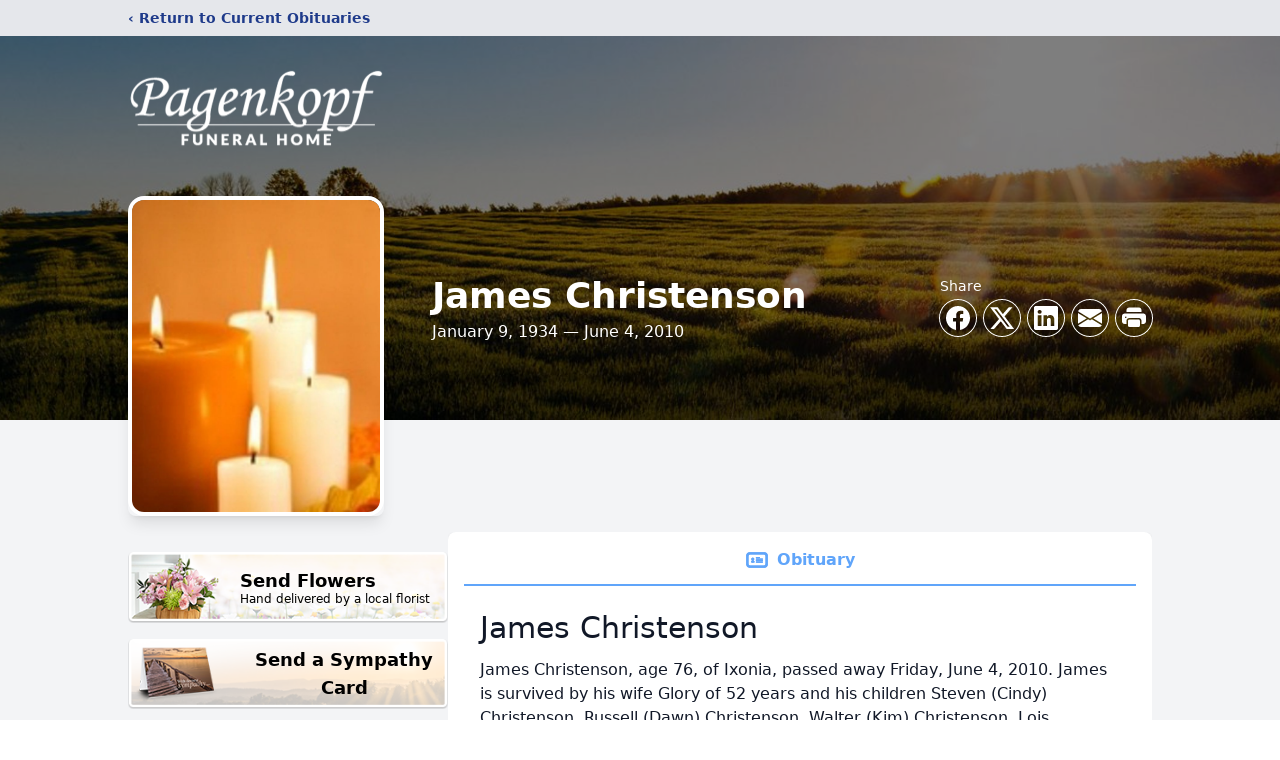

--- FILE ---
content_type: text/html; charset=utf-8
request_url: https://www.google.com/recaptcha/enterprise/anchor?ar=1&k=6LeQ1cUqAAAAAPliUW4B0X1NZqybrLdpkn7Znxhx&co=aHR0cHM6Ly93d3cucGFnZW5rb3BmLmNvbTo0NDM.&hl=en&type=image&v=PoyoqOPhxBO7pBk68S4YbpHZ&theme=light&size=invisible&badge=bottomright&anchor-ms=20000&execute-ms=30000&cb=zaljkwe7il7l
body_size: 48649
content:
<!DOCTYPE HTML><html dir="ltr" lang="en"><head><meta http-equiv="Content-Type" content="text/html; charset=UTF-8">
<meta http-equiv="X-UA-Compatible" content="IE=edge">
<title>reCAPTCHA</title>
<style type="text/css">
/* cyrillic-ext */
@font-face {
  font-family: 'Roboto';
  font-style: normal;
  font-weight: 400;
  font-stretch: 100%;
  src: url(//fonts.gstatic.com/s/roboto/v48/KFO7CnqEu92Fr1ME7kSn66aGLdTylUAMa3GUBHMdazTgWw.woff2) format('woff2');
  unicode-range: U+0460-052F, U+1C80-1C8A, U+20B4, U+2DE0-2DFF, U+A640-A69F, U+FE2E-FE2F;
}
/* cyrillic */
@font-face {
  font-family: 'Roboto';
  font-style: normal;
  font-weight: 400;
  font-stretch: 100%;
  src: url(//fonts.gstatic.com/s/roboto/v48/KFO7CnqEu92Fr1ME7kSn66aGLdTylUAMa3iUBHMdazTgWw.woff2) format('woff2');
  unicode-range: U+0301, U+0400-045F, U+0490-0491, U+04B0-04B1, U+2116;
}
/* greek-ext */
@font-face {
  font-family: 'Roboto';
  font-style: normal;
  font-weight: 400;
  font-stretch: 100%;
  src: url(//fonts.gstatic.com/s/roboto/v48/KFO7CnqEu92Fr1ME7kSn66aGLdTylUAMa3CUBHMdazTgWw.woff2) format('woff2');
  unicode-range: U+1F00-1FFF;
}
/* greek */
@font-face {
  font-family: 'Roboto';
  font-style: normal;
  font-weight: 400;
  font-stretch: 100%;
  src: url(//fonts.gstatic.com/s/roboto/v48/KFO7CnqEu92Fr1ME7kSn66aGLdTylUAMa3-UBHMdazTgWw.woff2) format('woff2');
  unicode-range: U+0370-0377, U+037A-037F, U+0384-038A, U+038C, U+038E-03A1, U+03A3-03FF;
}
/* math */
@font-face {
  font-family: 'Roboto';
  font-style: normal;
  font-weight: 400;
  font-stretch: 100%;
  src: url(//fonts.gstatic.com/s/roboto/v48/KFO7CnqEu92Fr1ME7kSn66aGLdTylUAMawCUBHMdazTgWw.woff2) format('woff2');
  unicode-range: U+0302-0303, U+0305, U+0307-0308, U+0310, U+0312, U+0315, U+031A, U+0326-0327, U+032C, U+032F-0330, U+0332-0333, U+0338, U+033A, U+0346, U+034D, U+0391-03A1, U+03A3-03A9, U+03B1-03C9, U+03D1, U+03D5-03D6, U+03F0-03F1, U+03F4-03F5, U+2016-2017, U+2034-2038, U+203C, U+2040, U+2043, U+2047, U+2050, U+2057, U+205F, U+2070-2071, U+2074-208E, U+2090-209C, U+20D0-20DC, U+20E1, U+20E5-20EF, U+2100-2112, U+2114-2115, U+2117-2121, U+2123-214F, U+2190, U+2192, U+2194-21AE, U+21B0-21E5, U+21F1-21F2, U+21F4-2211, U+2213-2214, U+2216-22FF, U+2308-230B, U+2310, U+2319, U+231C-2321, U+2336-237A, U+237C, U+2395, U+239B-23B7, U+23D0, U+23DC-23E1, U+2474-2475, U+25AF, U+25B3, U+25B7, U+25BD, U+25C1, U+25CA, U+25CC, U+25FB, U+266D-266F, U+27C0-27FF, U+2900-2AFF, U+2B0E-2B11, U+2B30-2B4C, U+2BFE, U+3030, U+FF5B, U+FF5D, U+1D400-1D7FF, U+1EE00-1EEFF;
}
/* symbols */
@font-face {
  font-family: 'Roboto';
  font-style: normal;
  font-weight: 400;
  font-stretch: 100%;
  src: url(//fonts.gstatic.com/s/roboto/v48/KFO7CnqEu92Fr1ME7kSn66aGLdTylUAMaxKUBHMdazTgWw.woff2) format('woff2');
  unicode-range: U+0001-000C, U+000E-001F, U+007F-009F, U+20DD-20E0, U+20E2-20E4, U+2150-218F, U+2190, U+2192, U+2194-2199, U+21AF, U+21E6-21F0, U+21F3, U+2218-2219, U+2299, U+22C4-22C6, U+2300-243F, U+2440-244A, U+2460-24FF, U+25A0-27BF, U+2800-28FF, U+2921-2922, U+2981, U+29BF, U+29EB, U+2B00-2BFF, U+4DC0-4DFF, U+FFF9-FFFB, U+10140-1018E, U+10190-1019C, U+101A0, U+101D0-101FD, U+102E0-102FB, U+10E60-10E7E, U+1D2C0-1D2D3, U+1D2E0-1D37F, U+1F000-1F0FF, U+1F100-1F1AD, U+1F1E6-1F1FF, U+1F30D-1F30F, U+1F315, U+1F31C, U+1F31E, U+1F320-1F32C, U+1F336, U+1F378, U+1F37D, U+1F382, U+1F393-1F39F, U+1F3A7-1F3A8, U+1F3AC-1F3AF, U+1F3C2, U+1F3C4-1F3C6, U+1F3CA-1F3CE, U+1F3D4-1F3E0, U+1F3ED, U+1F3F1-1F3F3, U+1F3F5-1F3F7, U+1F408, U+1F415, U+1F41F, U+1F426, U+1F43F, U+1F441-1F442, U+1F444, U+1F446-1F449, U+1F44C-1F44E, U+1F453, U+1F46A, U+1F47D, U+1F4A3, U+1F4B0, U+1F4B3, U+1F4B9, U+1F4BB, U+1F4BF, U+1F4C8-1F4CB, U+1F4D6, U+1F4DA, U+1F4DF, U+1F4E3-1F4E6, U+1F4EA-1F4ED, U+1F4F7, U+1F4F9-1F4FB, U+1F4FD-1F4FE, U+1F503, U+1F507-1F50B, U+1F50D, U+1F512-1F513, U+1F53E-1F54A, U+1F54F-1F5FA, U+1F610, U+1F650-1F67F, U+1F687, U+1F68D, U+1F691, U+1F694, U+1F698, U+1F6AD, U+1F6B2, U+1F6B9-1F6BA, U+1F6BC, U+1F6C6-1F6CF, U+1F6D3-1F6D7, U+1F6E0-1F6EA, U+1F6F0-1F6F3, U+1F6F7-1F6FC, U+1F700-1F7FF, U+1F800-1F80B, U+1F810-1F847, U+1F850-1F859, U+1F860-1F887, U+1F890-1F8AD, U+1F8B0-1F8BB, U+1F8C0-1F8C1, U+1F900-1F90B, U+1F93B, U+1F946, U+1F984, U+1F996, U+1F9E9, U+1FA00-1FA6F, U+1FA70-1FA7C, U+1FA80-1FA89, U+1FA8F-1FAC6, U+1FACE-1FADC, U+1FADF-1FAE9, U+1FAF0-1FAF8, U+1FB00-1FBFF;
}
/* vietnamese */
@font-face {
  font-family: 'Roboto';
  font-style: normal;
  font-weight: 400;
  font-stretch: 100%;
  src: url(//fonts.gstatic.com/s/roboto/v48/KFO7CnqEu92Fr1ME7kSn66aGLdTylUAMa3OUBHMdazTgWw.woff2) format('woff2');
  unicode-range: U+0102-0103, U+0110-0111, U+0128-0129, U+0168-0169, U+01A0-01A1, U+01AF-01B0, U+0300-0301, U+0303-0304, U+0308-0309, U+0323, U+0329, U+1EA0-1EF9, U+20AB;
}
/* latin-ext */
@font-face {
  font-family: 'Roboto';
  font-style: normal;
  font-weight: 400;
  font-stretch: 100%;
  src: url(//fonts.gstatic.com/s/roboto/v48/KFO7CnqEu92Fr1ME7kSn66aGLdTylUAMa3KUBHMdazTgWw.woff2) format('woff2');
  unicode-range: U+0100-02BA, U+02BD-02C5, U+02C7-02CC, U+02CE-02D7, U+02DD-02FF, U+0304, U+0308, U+0329, U+1D00-1DBF, U+1E00-1E9F, U+1EF2-1EFF, U+2020, U+20A0-20AB, U+20AD-20C0, U+2113, U+2C60-2C7F, U+A720-A7FF;
}
/* latin */
@font-face {
  font-family: 'Roboto';
  font-style: normal;
  font-weight: 400;
  font-stretch: 100%;
  src: url(//fonts.gstatic.com/s/roboto/v48/KFO7CnqEu92Fr1ME7kSn66aGLdTylUAMa3yUBHMdazQ.woff2) format('woff2');
  unicode-range: U+0000-00FF, U+0131, U+0152-0153, U+02BB-02BC, U+02C6, U+02DA, U+02DC, U+0304, U+0308, U+0329, U+2000-206F, U+20AC, U+2122, U+2191, U+2193, U+2212, U+2215, U+FEFF, U+FFFD;
}
/* cyrillic-ext */
@font-face {
  font-family: 'Roboto';
  font-style: normal;
  font-weight: 500;
  font-stretch: 100%;
  src: url(//fonts.gstatic.com/s/roboto/v48/KFO7CnqEu92Fr1ME7kSn66aGLdTylUAMa3GUBHMdazTgWw.woff2) format('woff2');
  unicode-range: U+0460-052F, U+1C80-1C8A, U+20B4, U+2DE0-2DFF, U+A640-A69F, U+FE2E-FE2F;
}
/* cyrillic */
@font-face {
  font-family: 'Roboto';
  font-style: normal;
  font-weight: 500;
  font-stretch: 100%;
  src: url(//fonts.gstatic.com/s/roboto/v48/KFO7CnqEu92Fr1ME7kSn66aGLdTylUAMa3iUBHMdazTgWw.woff2) format('woff2');
  unicode-range: U+0301, U+0400-045F, U+0490-0491, U+04B0-04B1, U+2116;
}
/* greek-ext */
@font-face {
  font-family: 'Roboto';
  font-style: normal;
  font-weight: 500;
  font-stretch: 100%;
  src: url(//fonts.gstatic.com/s/roboto/v48/KFO7CnqEu92Fr1ME7kSn66aGLdTylUAMa3CUBHMdazTgWw.woff2) format('woff2');
  unicode-range: U+1F00-1FFF;
}
/* greek */
@font-face {
  font-family: 'Roboto';
  font-style: normal;
  font-weight: 500;
  font-stretch: 100%;
  src: url(//fonts.gstatic.com/s/roboto/v48/KFO7CnqEu92Fr1ME7kSn66aGLdTylUAMa3-UBHMdazTgWw.woff2) format('woff2');
  unicode-range: U+0370-0377, U+037A-037F, U+0384-038A, U+038C, U+038E-03A1, U+03A3-03FF;
}
/* math */
@font-face {
  font-family: 'Roboto';
  font-style: normal;
  font-weight: 500;
  font-stretch: 100%;
  src: url(//fonts.gstatic.com/s/roboto/v48/KFO7CnqEu92Fr1ME7kSn66aGLdTylUAMawCUBHMdazTgWw.woff2) format('woff2');
  unicode-range: U+0302-0303, U+0305, U+0307-0308, U+0310, U+0312, U+0315, U+031A, U+0326-0327, U+032C, U+032F-0330, U+0332-0333, U+0338, U+033A, U+0346, U+034D, U+0391-03A1, U+03A3-03A9, U+03B1-03C9, U+03D1, U+03D5-03D6, U+03F0-03F1, U+03F4-03F5, U+2016-2017, U+2034-2038, U+203C, U+2040, U+2043, U+2047, U+2050, U+2057, U+205F, U+2070-2071, U+2074-208E, U+2090-209C, U+20D0-20DC, U+20E1, U+20E5-20EF, U+2100-2112, U+2114-2115, U+2117-2121, U+2123-214F, U+2190, U+2192, U+2194-21AE, U+21B0-21E5, U+21F1-21F2, U+21F4-2211, U+2213-2214, U+2216-22FF, U+2308-230B, U+2310, U+2319, U+231C-2321, U+2336-237A, U+237C, U+2395, U+239B-23B7, U+23D0, U+23DC-23E1, U+2474-2475, U+25AF, U+25B3, U+25B7, U+25BD, U+25C1, U+25CA, U+25CC, U+25FB, U+266D-266F, U+27C0-27FF, U+2900-2AFF, U+2B0E-2B11, U+2B30-2B4C, U+2BFE, U+3030, U+FF5B, U+FF5D, U+1D400-1D7FF, U+1EE00-1EEFF;
}
/* symbols */
@font-face {
  font-family: 'Roboto';
  font-style: normal;
  font-weight: 500;
  font-stretch: 100%;
  src: url(//fonts.gstatic.com/s/roboto/v48/KFO7CnqEu92Fr1ME7kSn66aGLdTylUAMaxKUBHMdazTgWw.woff2) format('woff2');
  unicode-range: U+0001-000C, U+000E-001F, U+007F-009F, U+20DD-20E0, U+20E2-20E4, U+2150-218F, U+2190, U+2192, U+2194-2199, U+21AF, U+21E6-21F0, U+21F3, U+2218-2219, U+2299, U+22C4-22C6, U+2300-243F, U+2440-244A, U+2460-24FF, U+25A0-27BF, U+2800-28FF, U+2921-2922, U+2981, U+29BF, U+29EB, U+2B00-2BFF, U+4DC0-4DFF, U+FFF9-FFFB, U+10140-1018E, U+10190-1019C, U+101A0, U+101D0-101FD, U+102E0-102FB, U+10E60-10E7E, U+1D2C0-1D2D3, U+1D2E0-1D37F, U+1F000-1F0FF, U+1F100-1F1AD, U+1F1E6-1F1FF, U+1F30D-1F30F, U+1F315, U+1F31C, U+1F31E, U+1F320-1F32C, U+1F336, U+1F378, U+1F37D, U+1F382, U+1F393-1F39F, U+1F3A7-1F3A8, U+1F3AC-1F3AF, U+1F3C2, U+1F3C4-1F3C6, U+1F3CA-1F3CE, U+1F3D4-1F3E0, U+1F3ED, U+1F3F1-1F3F3, U+1F3F5-1F3F7, U+1F408, U+1F415, U+1F41F, U+1F426, U+1F43F, U+1F441-1F442, U+1F444, U+1F446-1F449, U+1F44C-1F44E, U+1F453, U+1F46A, U+1F47D, U+1F4A3, U+1F4B0, U+1F4B3, U+1F4B9, U+1F4BB, U+1F4BF, U+1F4C8-1F4CB, U+1F4D6, U+1F4DA, U+1F4DF, U+1F4E3-1F4E6, U+1F4EA-1F4ED, U+1F4F7, U+1F4F9-1F4FB, U+1F4FD-1F4FE, U+1F503, U+1F507-1F50B, U+1F50D, U+1F512-1F513, U+1F53E-1F54A, U+1F54F-1F5FA, U+1F610, U+1F650-1F67F, U+1F687, U+1F68D, U+1F691, U+1F694, U+1F698, U+1F6AD, U+1F6B2, U+1F6B9-1F6BA, U+1F6BC, U+1F6C6-1F6CF, U+1F6D3-1F6D7, U+1F6E0-1F6EA, U+1F6F0-1F6F3, U+1F6F7-1F6FC, U+1F700-1F7FF, U+1F800-1F80B, U+1F810-1F847, U+1F850-1F859, U+1F860-1F887, U+1F890-1F8AD, U+1F8B0-1F8BB, U+1F8C0-1F8C1, U+1F900-1F90B, U+1F93B, U+1F946, U+1F984, U+1F996, U+1F9E9, U+1FA00-1FA6F, U+1FA70-1FA7C, U+1FA80-1FA89, U+1FA8F-1FAC6, U+1FACE-1FADC, U+1FADF-1FAE9, U+1FAF0-1FAF8, U+1FB00-1FBFF;
}
/* vietnamese */
@font-face {
  font-family: 'Roboto';
  font-style: normal;
  font-weight: 500;
  font-stretch: 100%;
  src: url(//fonts.gstatic.com/s/roboto/v48/KFO7CnqEu92Fr1ME7kSn66aGLdTylUAMa3OUBHMdazTgWw.woff2) format('woff2');
  unicode-range: U+0102-0103, U+0110-0111, U+0128-0129, U+0168-0169, U+01A0-01A1, U+01AF-01B0, U+0300-0301, U+0303-0304, U+0308-0309, U+0323, U+0329, U+1EA0-1EF9, U+20AB;
}
/* latin-ext */
@font-face {
  font-family: 'Roboto';
  font-style: normal;
  font-weight: 500;
  font-stretch: 100%;
  src: url(//fonts.gstatic.com/s/roboto/v48/KFO7CnqEu92Fr1ME7kSn66aGLdTylUAMa3KUBHMdazTgWw.woff2) format('woff2');
  unicode-range: U+0100-02BA, U+02BD-02C5, U+02C7-02CC, U+02CE-02D7, U+02DD-02FF, U+0304, U+0308, U+0329, U+1D00-1DBF, U+1E00-1E9F, U+1EF2-1EFF, U+2020, U+20A0-20AB, U+20AD-20C0, U+2113, U+2C60-2C7F, U+A720-A7FF;
}
/* latin */
@font-face {
  font-family: 'Roboto';
  font-style: normal;
  font-weight: 500;
  font-stretch: 100%;
  src: url(//fonts.gstatic.com/s/roboto/v48/KFO7CnqEu92Fr1ME7kSn66aGLdTylUAMa3yUBHMdazQ.woff2) format('woff2');
  unicode-range: U+0000-00FF, U+0131, U+0152-0153, U+02BB-02BC, U+02C6, U+02DA, U+02DC, U+0304, U+0308, U+0329, U+2000-206F, U+20AC, U+2122, U+2191, U+2193, U+2212, U+2215, U+FEFF, U+FFFD;
}
/* cyrillic-ext */
@font-face {
  font-family: 'Roboto';
  font-style: normal;
  font-weight: 900;
  font-stretch: 100%;
  src: url(//fonts.gstatic.com/s/roboto/v48/KFO7CnqEu92Fr1ME7kSn66aGLdTylUAMa3GUBHMdazTgWw.woff2) format('woff2');
  unicode-range: U+0460-052F, U+1C80-1C8A, U+20B4, U+2DE0-2DFF, U+A640-A69F, U+FE2E-FE2F;
}
/* cyrillic */
@font-face {
  font-family: 'Roboto';
  font-style: normal;
  font-weight: 900;
  font-stretch: 100%;
  src: url(//fonts.gstatic.com/s/roboto/v48/KFO7CnqEu92Fr1ME7kSn66aGLdTylUAMa3iUBHMdazTgWw.woff2) format('woff2');
  unicode-range: U+0301, U+0400-045F, U+0490-0491, U+04B0-04B1, U+2116;
}
/* greek-ext */
@font-face {
  font-family: 'Roboto';
  font-style: normal;
  font-weight: 900;
  font-stretch: 100%;
  src: url(//fonts.gstatic.com/s/roboto/v48/KFO7CnqEu92Fr1ME7kSn66aGLdTylUAMa3CUBHMdazTgWw.woff2) format('woff2');
  unicode-range: U+1F00-1FFF;
}
/* greek */
@font-face {
  font-family: 'Roboto';
  font-style: normal;
  font-weight: 900;
  font-stretch: 100%;
  src: url(//fonts.gstatic.com/s/roboto/v48/KFO7CnqEu92Fr1ME7kSn66aGLdTylUAMa3-UBHMdazTgWw.woff2) format('woff2');
  unicode-range: U+0370-0377, U+037A-037F, U+0384-038A, U+038C, U+038E-03A1, U+03A3-03FF;
}
/* math */
@font-face {
  font-family: 'Roboto';
  font-style: normal;
  font-weight: 900;
  font-stretch: 100%;
  src: url(//fonts.gstatic.com/s/roboto/v48/KFO7CnqEu92Fr1ME7kSn66aGLdTylUAMawCUBHMdazTgWw.woff2) format('woff2');
  unicode-range: U+0302-0303, U+0305, U+0307-0308, U+0310, U+0312, U+0315, U+031A, U+0326-0327, U+032C, U+032F-0330, U+0332-0333, U+0338, U+033A, U+0346, U+034D, U+0391-03A1, U+03A3-03A9, U+03B1-03C9, U+03D1, U+03D5-03D6, U+03F0-03F1, U+03F4-03F5, U+2016-2017, U+2034-2038, U+203C, U+2040, U+2043, U+2047, U+2050, U+2057, U+205F, U+2070-2071, U+2074-208E, U+2090-209C, U+20D0-20DC, U+20E1, U+20E5-20EF, U+2100-2112, U+2114-2115, U+2117-2121, U+2123-214F, U+2190, U+2192, U+2194-21AE, U+21B0-21E5, U+21F1-21F2, U+21F4-2211, U+2213-2214, U+2216-22FF, U+2308-230B, U+2310, U+2319, U+231C-2321, U+2336-237A, U+237C, U+2395, U+239B-23B7, U+23D0, U+23DC-23E1, U+2474-2475, U+25AF, U+25B3, U+25B7, U+25BD, U+25C1, U+25CA, U+25CC, U+25FB, U+266D-266F, U+27C0-27FF, U+2900-2AFF, U+2B0E-2B11, U+2B30-2B4C, U+2BFE, U+3030, U+FF5B, U+FF5D, U+1D400-1D7FF, U+1EE00-1EEFF;
}
/* symbols */
@font-face {
  font-family: 'Roboto';
  font-style: normal;
  font-weight: 900;
  font-stretch: 100%;
  src: url(//fonts.gstatic.com/s/roboto/v48/KFO7CnqEu92Fr1ME7kSn66aGLdTylUAMaxKUBHMdazTgWw.woff2) format('woff2');
  unicode-range: U+0001-000C, U+000E-001F, U+007F-009F, U+20DD-20E0, U+20E2-20E4, U+2150-218F, U+2190, U+2192, U+2194-2199, U+21AF, U+21E6-21F0, U+21F3, U+2218-2219, U+2299, U+22C4-22C6, U+2300-243F, U+2440-244A, U+2460-24FF, U+25A0-27BF, U+2800-28FF, U+2921-2922, U+2981, U+29BF, U+29EB, U+2B00-2BFF, U+4DC0-4DFF, U+FFF9-FFFB, U+10140-1018E, U+10190-1019C, U+101A0, U+101D0-101FD, U+102E0-102FB, U+10E60-10E7E, U+1D2C0-1D2D3, U+1D2E0-1D37F, U+1F000-1F0FF, U+1F100-1F1AD, U+1F1E6-1F1FF, U+1F30D-1F30F, U+1F315, U+1F31C, U+1F31E, U+1F320-1F32C, U+1F336, U+1F378, U+1F37D, U+1F382, U+1F393-1F39F, U+1F3A7-1F3A8, U+1F3AC-1F3AF, U+1F3C2, U+1F3C4-1F3C6, U+1F3CA-1F3CE, U+1F3D4-1F3E0, U+1F3ED, U+1F3F1-1F3F3, U+1F3F5-1F3F7, U+1F408, U+1F415, U+1F41F, U+1F426, U+1F43F, U+1F441-1F442, U+1F444, U+1F446-1F449, U+1F44C-1F44E, U+1F453, U+1F46A, U+1F47D, U+1F4A3, U+1F4B0, U+1F4B3, U+1F4B9, U+1F4BB, U+1F4BF, U+1F4C8-1F4CB, U+1F4D6, U+1F4DA, U+1F4DF, U+1F4E3-1F4E6, U+1F4EA-1F4ED, U+1F4F7, U+1F4F9-1F4FB, U+1F4FD-1F4FE, U+1F503, U+1F507-1F50B, U+1F50D, U+1F512-1F513, U+1F53E-1F54A, U+1F54F-1F5FA, U+1F610, U+1F650-1F67F, U+1F687, U+1F68D, U+1F691, U+1F694, U+1F698, U+1F6AD, U+1F6B2, U+1F6B9-1F6BA, U+1F6BC, U+1F6C6-1F6CF, U+1F6D3-1F6D7, U+1F6E0-1F6EA, U+1F6F0-1F6F3, U+1F6F7-1F6FC, U+1F700-1F7FF, U+1F800-1F80B, U+1F810-1F847, U+1F850-1F859, U+1F860-1F887, U+1F890-1F8AD, U+1F8B0-1F8BB, U+1F8C0-1F8C1, U+1F900-1F90B, U+1F93B, U+1F946, U+1F984, U+1F996, U+1F9E9, U+1FA00-1FA6F, U+1FA70-1FA7C, U+1FA80-1FA89, U+1FA8F-1FAC6, U+1FACE-1FADC, U+1FADF-1FAE9, U+1FAF0-1FAF8, U+1FB00-1FBFF;
}
/* vietnamese */
@font-face {
  font-family: 'Roboto';
  font-style: normal;
  font-weight: 900;
  font-stretch: 100%;
  src: url(//fonts.gstatic.com/s/roboto/v48/KFO7CnqEu92Fr1ME7kSn66aGLdTylUAMa3OUBHMdazTgWw.woff2) format('woff2');
  unicode-range: U+0102-0103, U+0110-0111, U+0128-0129, U+0168-0169, U+01A0-01A1, U+01AF-01B0, U+0300-0301, U+0303-0304, U+0308-0309, U+0323, U+0329, U+1EA0-1EF9, U+20AB;
}
/* latin-ext */
@font-face {
  font-family: 'Roboto';
  font-style: normal;
  font-weight: 900;
  font-stretch: 100%;
  src: url(//fonts.gstatic.com/s/roboto/v48/KFO7CnqEu92Fr1ME7kSn66aGLdTylUAMa3KUBHMdazTgWw.woff2) format('woff2');
  unicode-range: U+0100-02BA, U+02BD-02C5, U+02C7-02CC, U+02CE-02D7, U+02DD-02FF, U+0304, U+0308, U+0329, U+1D00-1DBF, U+1E00-1E9F, U+1EF2-1EFF, U+2020, U+20A0-20AB, U+20AD-20C0, U+2113, U+2C60-2C7F, U+A720-A7FF;
}
/* latin */
@font-face {
  font-family: 'Roboto';
  font-style: normal;
  font-weight: 900;
  font-stretch: 100%;
  src: url(//fonts.gstatic.com/s/roboto/v48/KFO7CnqEu92Fr1ME7kSn66aGLdTylUAMa3yUBHMdazQ.woff2) format('woff2');
  unicode-range: U+0000-00FF, U+0131, U+0152-0153, U+02BB-02BC, U+02C6, U+02DA, U+02DC, U+0304, U+0308, U+0329, U+2000-206F, U+20AC, U+2122, U+2191, U+2193, U+2212, U+2215, U+FEFF, U+FFFD;
}

</style>
<link rel="stylesheet" type="text/css" href="https://www.gstatic.com/recaptcha/releases/PoyoqOPhxBO7pBk68S4YbpHZ/styles__ltr.css">
<script nonce="1RnNQ-5ZsDIJpZNBu4q0kQ" type="text/javascript">window['__recaptcha_api'] = 'https://www.google.com/recaptcha/enterprise/';</script>
<script type="text/javascript" src="https://www.gstatic.com/recaptcha/releases/PoyoqOPhxBO7pBk68S4YbpHZ/recaptcha__en.js" nonce="1RnNQ-5ZsDIJpZNBu4q0kQ">
      
    </script></head>
<body><div id="rc-anchor-alert" class="rc-anchor-alert"></div>
<input type="hidden" id="recaptcha-token" value="[base64]">
<script type="text/javascript" nonce="1RnNQ-5ZsDIJpZNBu4q0kQ">
      recaptcha.anchor.Main.init("[\x22ainput\x22,[\x22bgdata\x22,\x22\x22,\[base64]/[base64]/[base64]/ZyhXLGgpOnEoW04sMjEsbF0sVywwKSxoKSxmYWxzZSxmYWxzZSl9Y2F0Y2goayl7RygzNTgsVyk/[base64]/[base64]/[base64]/[base64]/[base64]/[base64]/[base64]/bmV3IEJbT10oRFswXSk6dz09Mj9uZXcgQltPXShEWzBdLERbMV0pOnc9PTM/bmV3IEJbT10oRFswXSxEWzFdLERbMl0pOnc9PTQ/[base64]/[base64]/[base64]/[base64]/[base64]\\u003d\x22,\[base64]\x22,\x22woTDl0N7cMOdwowtw5tsD8OPWcKhwqjDl8KDdmHCtyjCj0DDlcOdPcK0wpEsADrCohfCosOLwpbCo8Klw7jCvkzChMOSwo3DqMONwrbCu8OCJcKXcGsPKDPCi8O3w5vDvS9ORBxmMsOcLT47wq/DlxzDoMOCwojDmsOdw6LDrjjDox8Aw4bCtQbDh3ojw7TCnMK5Q8KJw5LDrcOow58ewrBIw4/[base64]/wqDCtsKKw5YrwojDlMOnesOCEsKcW8Kow6nDo8OIwrAGQwwNTlwHHMKVw4DDpcKgwrfCtsOrw5tNwqcJOVc5bTrCtA1nw4sWJ8OzwpHCpRHDn8KUfg/CkcKnwo/Cl8KUK8Osw4/Ds8Ohw5XCvFDCh1omwp/[base64]/w6zCol/CkC3Cp8OVw6rCo8OpTj7DkyLCmSJswqM5w6xdOi41wrDDq8KJHG94c8Odw7R/B1c4wpR2HynCu3xHRMOTwq0FwqVVLMOIaMK9dh0tw5jClxZJBTMrQsOyw4UNb8Kfw7HCgkEpwq7CpsOvw519w7B/wp/CgMK6woXCnsOlLHLDtcKtwrFawrNUwoJhwqEES8KJZcOUw7YJw4E/Eh3Cjl7CmMK/RsOdbQ8IwpE8fsKPWhHCujwGRsO5KcKTb8KRb8O7w7jDqsOLw6XCnsK6LMO0c8OUw4PCmloiwrjDoDfDt8K7clvCnFo1JsOgVMOiwrPCuSUAZsKwJcOiwrBRRMOYVgAjeSLClwgFwpjDvcKuw41ywpoRBVp/CATCmFDDtsKHw7U4VlBdwqjDqzbDv0BOZAsbfcOMwoNUAxleGMOOw6HDuMOHW8KXw4VkEGAtEcO9w4YRBsKxw7zDjsOMCMOeFDBwwpvDomvDhsOWMjjCosOlVnEhw5/Dl2HDrWLDrWMZwq19wp4Kw6VfwqTCqjrCvDPDgTRPw6Uww4EKw5HDjsKkwpTCg8OwPHjCusObbw0sw5F/wpljwqF4w483H1tjw6PDtMOSw63Ct8KXwrFydHBZwqZxe33CmsO+woPCg8KMwrg3woslGnESFzJFU2phw7Zmwq/Cq8K3wqTChFXDscKYw63Dp0tVw4ozw4dVw6vDug/[base64]/w5piQcOnQ8KpCMKYd8K3VsOJXTt7wrt6w4vCqMOuwpPCr8O6GcOKEsKqZMKJwrjDllouC8OyeMK0I8KewrouwqfDgFHCvQFkwpZJaV/DrX5+YwnClMOVw5QvwrQmNMO7dcKrw4XChcKSKxnDhcOXf8OodQE2IcOlSyRXN8O4w5g/w53Dnj7Cgx7DlwtGG2QjWMKlwrvDq8KfTH3DosKnOcOSCMOJwpTDryAfWTBywrrDrcOkwqJcw4HDkVbDrCDDvn1GwobCuGXCh0fCnEchwpYMeikDwrXDmA3DvsOlw6bClXPDgMOoEcKxBcK2wpxfd3E8wrpcwqwZFjfDhGfCnXHDvTDCsCjCkcK7M8OOw44mworDsl/[base64]/w7vCkMOJBy0+w4DDmcK3w4LCucOqfyjCucK7YlHCrBrDt0DCsMOCw7vCrSFawqkhXj0IHMKXDUDDoXwOdUTDjMK2wo3DuMKBURPDusOiw6AqD8KKw77DlsOEw6nChcKmXMOEwrtsw6srwoPCnMKAwq7DhsK8wonDr8Kiwr7Cs2dMLTLCgcOyRsKFGWVCwqRHwpXCmcK/w4fDjx/CvMKTwq/DiC10B3UeAFzCt2XDkMO4w6hGwrIzJsK/wqnCpcOyw6ssw59fw6gnwoBRwopdJsO6LcKOC8O9c8KSw7UkOsOwfMOtw7zDpwzCmsO/HVDChMOKw6FLwq5MdUtaeznDpk5pwrvCi8OnV3kpwrDCsCPDlCI7T8KndmlOSB41NMKsVmlqEsOKBsOldnrDo8OCb1LDtsK/wrhCU3PCkcKawrTDgXPDoUvDqlZ7w53CmsKGB8OofsKoUG3DpMO1YMOhwp7CsD/Cjwppw6LCm8KDw4PCtk3DiSvDicO2LcKwI0tIMcKZw6PDj8K+wrATw77DjcOXVMOiwqFPwqwWVSHDo8KWw7oUeRZAwqp3Nh7CmADCqivCiz9sw5YrXsKXwpvDtDpYwoFZb3bDkiXCgcO/Ek9/w5soRMKzwogvWsKDwpMJGVbCnWvDrAJOwqjDtsKnwrYtw7dsJynDmcOxw7/DjyEYworCrCHDv8KqCn9YwplXB8OJw7NdBcOKLcKFaMKlw7PCl8KhwqoCFMKOw61hJyHCjz4vI23Doy1NfMKnPMOUIzJxw5oEwoDDtsKEbcOPw77Dq8OJYMOXecOZcsKbwp3DiHXDoDMrfzsEwrjCosK3KMKBw5LCpMKpPkk+S0cVZMOISwvChsOxKD/[base64]/O2gswohfw7lrw4twwrPCvDHDusKKwqIsw7wnC8ODMl7CgHNQwqrDncOjwpPCjh7CkloCacOqVcKqH8OLY8KxAGfCgCQfFxYyd0jDoBRUwqrCvsOpX8Kfw5UJfsOadsKPNcKxaFFUeTJnJw/[base64]/A3LCkQ54wqxFAsKhRsKiwrDCsAgIcyfCt2fDtGwkw7wzw6DDkwh4aDlpO8KMw6RZw49lwokZw7TDohzDvQjCh8Kcwr7DtRwRZ8KQwp/Ds0kjbcOFw6HDoMKLw77Dt2XCuH5FVsO/EsKuOsKJw7nDjsKDDRx1wrnCjMO4f2Yua8KcJirDvHkIwooBUFBrKcOSaEbDrkzCkMOuDsOQURLDlFIFQcKJVsKBw7nCm140X8OPwp/[base64]/[base64]/DucKvw6/ChMKFw4FLwpAkw78ndTfDmCLDmXAHd8KtVcKaT8O+w7rDhi5jw6oTTjzCjwYvw6sYEibDicKJwpzDhcK/worCjFYHwrrCjMKQKsKTw4pOwrppEsOjw5V/CsKmwoLDvEPCkMKVw5DCvhQaOcOAwpZSYmvDvMOPUWfDhMKDRQZycSHDjUzCjkl2w5AdbsKLc8Opw7rCi8KOOlLDp8OlwqjCm8Kkw4FTw5djQMKtwo/CosKlw47DtWDCmcKhNid2fnDDgMOBwo8/GxgvwrvDpGlda8KLw4E0bsKkG0nClXXCq17DmEUsLW3DqcOgwqcRH8OGHBjCmcKQK1dBwpbDusKmwq/Dp2DDnStJw4ImK8K+NMOUbwQQwp7CphjDhsOfCDzDqXBtw7bDssO9wr0YH8K/[base64]/w41TX8ORw4Rmwq48w6fDicKhwr3Csg7Dh8K7dcKlb293UhhAX8OPXMK8w7FXw5LDuMK5wr/CvcK6wojClWhMUxQgORpIYCNGw5rClMObUcOMVxjCk3TDiMOHwp3DlTTDmcKRwqNZAELDhiU/woN/f8OLw71Cw6hhFW3Cq8OrFMO3woh1Tw0Ow5bCkMOBMR7CvMOZwqLDi1bDo8OnHlkbw65qw5tERMOywoBjcGTChRtew7cgS8OlWEXCvT3CiW3CgUAYX8KPJ8KVdsOoJ8OCaMOew5UoOHRqZQrCpMOsbWrDsMKYw5/DvRPChMO9w75wWAXDjEXCk2pVwq0Ke8KyQ8OYwqNKW0pbbsOOwqQ6AMKMcxHDrxHDuRcEMyp6RsKBwqVwVcKYwpdtw6xPw5XCpkl3wqpddkbDl8KrUsKMBhzDnStWPmTDnkHCqsK/WcO6IRgtEVXDgsOawojCqw/[base64]/CgXPDnzl/w47DlsKzL8KNwovCscO2w5UYwr4MMMKDKcKDPcOHwqvCmMKvw5nDpWLCvyzDnMO+VMO+w5LCtcKeTMOAwo04BBbCmxfCgElcwq7Cnj9WwpLCrsOrEsOUX8OvGCDDkUjCqMO5GMO3woltwoTCl8KGw5XDrQU3R8KRAnHDnCnCq1LDmU/CoHZ/wqIkGsK3w7DDqsKywr5rW0rCuHF7NljClMOrfMKffm9Ow49VcMOkbMKQwq3CmsOqFCPDk8K+woXDlwdkwqPCj8OHE8OOfsKaHjPDtcOCMMOVSygQw4YpwrTCl8OefcOBIsObwrjCoDnCpXAKw6XCgBfDtSBBwo/CpxUVw4hJA2tZw5JcwrgIM1LDuATCu8Kiw5/CsWXCssKvCMOlHBFCEsKOD8OBwrjDqlzCpMOcIcKIDjLCm8KYwrXDr8KwFBzCjMO4J8K/wpZqwpPDnMO7wrXCocOYTBbCnnvCosKpw749wqnCqMOrGBIUElVrwrHCv2JBKjLCqHxtwpnDjcKHw6ldIcOKw4VEwrYAwpwFaTDCj8OtwpJec8KXwq8HRcKAwp5nwpHChgBcJsK8wovCo8O/w7lowpHDjxbDinkqBTJmUG3DjMK+w4lfclMAw7rDvMKzw4DCh2/Cp8OSX1U/[base64]/Ctn/DvjfDh8OwBTPCn1tqW8Kow5ZswqvCjGPDpcKrGlbDvRzDr8OcYMKuI8KjwpjDiAc4w6JlwooeK8O3wqRFwrvConDDgsKLTHfCtih1fsO6DifDsRICBhxYRcKpwqnCv8Okw5N2J2LCh8Kkb2dMwrc8C0fDmy/ChsOLYMKoccOzBsKSw63CjFvDvxXDosOTwrpLwotxGMKbworDuRnDv1vDv17Dpk/[base64]/DoWAdwrPDrSFbwrzCkSQGdMORFk41PsKvcMKmPwnDscK5E8OCwpTDs8KQFTRNwrZ4Vwxsw5piw73ChcOqw7LDiSLDgsKMw7BKZ8OAVAHCqMOKaXVZwp3CnlTCisK1J8KPfHN2JRPCosOdwpDDp0vDpHnCiMKew6tHAsOrw6HCvH/DjXRLw5tOUcKFw6HDvcO3w6bCvMOtSjTDl8O6RxbCsB9/DMKBw6J2NWRdeTAkw4VEw54Ra30cwoHDu8OkNW/[base64]/Ch8OYG8ONfsOhwqVoJsKUwrU9w43CuMO+wp5twroVwqjDj0YMYSnClMONQ8Ouw6bDnMOVA8OlYcO1dm7Dl8KZw43Chix8wqzDicK9NsOEw5kSN8O1w4nCnz19PlE/woURa2LDt3thw5TCjsKHwoINwp/DksKKwr3DqcKcNEzChWnCvi/[base64]/[base64]/[base64]/wqxpGcOqwpBNB8KAw60YTcKTSx8qw6NqwpzCjsK8wqfCm8KsZMKHwofCgnN2w7vCiirCpsKVe8KSNMODwpEoG8K/HcKTw4sFZMOVw5TDkMKMfkImw5Z+BMOJwotkw7J6wqjDmgXCkWvCh8Kewr/CgcKPwovCtT/DkMK5wqfCsMOPT8OQWWQkC0llFlzDkh4JwrzCr1rCiMOqZksvS8KUFCzDmwbCmUvDgcO3FcK/XjbDrcKVZRDCjMO/EsOfTWXCjVzDgijDsQlAVMKawrZgw7rDhsOqw43CrG/Cg3REKgdrGmZWQcKOQ0Naw7XDusOIKH4XX8OWES5dwqDDt8OCwrVtw7zDoXjCqyXCmsKTGj3Dilo+CVtLK3xow58Gw7DCtnjDtsOnw6rDu0kHwqfDvRw3w6vDjzAfBV/Crz/DrMO5w6M3w4HCtMK6w77DoMKXwrJmQS4OK8KPP0oDw5PCnsOqb8OHOMKMRMK7w7DDuxsgP8K9UsO2wrQ4wprDrC3CrSbDucK5w4nCrj1easKBShl7BV7DlMODwqEDwo/[base64]/DnmDCu1HDvDLCscKTWMK8JsOYwqRvDcKpw6BwLsKzwoUXRcOZw5BiUURnbkrClMO4Dz7CpybDt0TDsy/[base64]/w58Vwr/CuMOlw67DpynCtMOEdMKxPypqYELDj8OKEMOiw5vDu8KIwpBewqnDsUg0JkzDgjY5RFsuAVYFw7ZnE8O8wo53DgPCvhzDlcOZwrMNwrJzIMOXNVPDnhImc8KWXAdBw7LCi8OMbMKye2Zew6lQLXTDjcOjQB7DvxZ2wq/CqsKvw6E7w7vDrMK/[base64]/DrcOiNHzDlBUCFWhSfMKtA8KIYsKbw4nCrx/[base64]/CpMKVwqkcE8KOwo7Cn33DpcO3MQghwqLDu1QrEcOew5Izw5ovUcKOZQRTWEplwoRkwovCuVkvw7vCv8KkJDvDq8Kbw53DgMO8woHCgsK7wpZ0wp5ew7/Dlix6wqnDiXAOw6XDm8KOwqlgwoPCpQM/wqjCu2zClMKUwqIgw6QjV8OaLS1YwpzDpQ/[base64]/wph8c8OWw74Cw4XDisOmVTAVacOkwop7BcKrK0fDncKmwp5rT8Ohw5jCnDLCoCo8wpsOw7RyW8KXL8KMIxPChlY9dcO/wozDncKCw4XDhsKow6HDnwPCrm7CrsK4wpXCr8Ocw4LDhAfChsKCO8KgNVjDtcOvw7DDqsKYw4rDnMODwrMmMMK3wrt/EBAGwq1ywqopEMKMwrPDm3nDj8Klw6TCmcO4B39zw5A4wqfCo8K9woECGcKmBW/DocOlw6LDtMOPwpTDlyTDnR3CocOEw6fDgsO0wqgnwoN7OMO2wrkBwpNSXMO6woM0RcKYw6dDcsOawo1Lw6d0w6PCuSjDkA7ClkXCtcOrN8Khw4d0wp/DtcK+K8OnAjInO8KzGz55a8KgGsOJSsK2EcOkwobDo1XDvMOVw5HCuD/CuyNARWXCu3UXw7ZswrI4woXCrR3DqhfCo8KmEcO3w7UQwqHDtsKbw7zDomQZQ8KwJ8O/[base64]/VWjCrSfCpcOMJ8O+wrLDgikqcwoTwp/Dn8Kiw5DDt8OJw4XChMKFYCQpw7vDpGfCkMKxwrQvUi3CiMOhdQ5Uwp7Dh8K/w4cEw77CmDItw7MtwpNqLXfCkwEew5jDhsO1FcKCw6VDfiM+PT3Dm8KdCBPCisOfHEpzwpnCqVhmw6rDhMKZccOqw7fCk8OYajwmBMOhwpEPf8OuNXwvY8Kaw4jClsOAw6jCtsKLPcKEwoEyNMKUwqrCuRnDgMODZnDDpQAQwqR5w6DDrMOhwqBYXGrDt8O+EE0tNFp/w4HDjGd2wobCnsKpD8KcEzZywpM9GcOhwqrCscK3wpzDusOCHkImHhZmeGEIwpXDp2p+VcO6wqUuwotJAcKLDcKfOsKWw7/DvsKUKsO1wpvCn8Oww6Aew5AMw6ovEsO3bCRxwprDrsOPwrDCscOAwpzDs1HCvHbDgsOpw6Zbwr/CqMKdScKXwqNfTsOQw5TDpUAIDMKHw7kJwrEtw4TDjcKlw79ILcKNaMOiwp/[base64]/DrcOxMjLCjMO3Og7CskwWwpXCvDzDpHRWw6RuW8KkL3B+wpvCmcOQwpfDncK8w5DDhn5kCsKEw6/Cl8KcCEV4w7/Cs2gQw57DphJfw7zDm8ObEGrCmVDCkMOTC0J2wozCncOJw6MzwrvCt8O4wp1Aw5/CvsKZLVN6KyxTLcKpw5/DsXl2w5Q/HFjDgsOafMK5PsO5WBtHw4nDljtwwrTCk3fDg8K5w687QMOiwr5lS8KybsOVw6NNw4DDqsKlcQ/DjMKjw77Dj8OkwprClMKoZjcww5AjXHXDn8K6wpfCo8Orw67CpsOPwpXDnw/Du1ttwpzCocK6WSkFczrDoQ51w5zCtMOWwp/Dql3ClsKZw7d1w6nCpsKsw7ZJVcOYwqTCgSXDnQjDqgdheDnDtHZmenUgw6BlW8OWdhkxVlLDnsOsw7tTw4AHw53DgQLClX/Cs8KywqTCqMKwwo4qBsOKf8ObEGEpP8KDw77ClRlKOFXDi8KPaF/[base64]/L8OVPjxHW2fCmyMJeTDCrcKBw5HClknDt3PDmsO0wr7Ctn3DgkHCk8ORGcOpDcKAwo3DtMOvEcONdMO+w5TCnCrDnkDCn0MWwpTCksO2ChVbwqLCkxFyw6Idw5pswrotUXIxwrFUw6xsTwpDdnHDrkHDqcOsThtFwqtcQiPDrU4/B8O4EcOOwqnCrjDCscOvwqfDhcOSVMOeaAPCnSdRw7vDrV/DmcOlwpwywpfDncOgJ1/[base64]/CgsKVJDxQwprCsXTCoB8ELj7Cs3ciFT/Cj0vChBd+HE3CkMOCw5TCsS7Cuk0sJMOgwo0mVsOJwqtyw53Ch8KBMQ9GwrvCsnvCgxnDqE/DjCAiZ8KOE8KUwrl5w7XDoAArw7fCjMKjw7DCiAfCmA9mHhzCucOCw5gNYHAKMcOaw63DiifCl29XVVrDq8Kow7rDl8OZGcO6wrHCmhAjw4YZXX4sOl/Dj8OyLcKEw51yw5LCpDHDnGDDiU55VcKmfWk7Nl5mTcKCIcO5wpTCin3Cm8OMw6xgwpDCmAjDq8OKQ8KUJcOmEF56dXhYw7YxRFjCqsK2alE4w4zDsV5mQsOtfE/DjRnDl2otPMKzPC3DlMOHwpnCgHxPwo3DgRNEPMOPImwjQVTCjcKiwqFvWAHDkMOqwpzCtMK+wrwlwoXDvcKbw6zDuGTDsMK5w77DhjnCusOxwrLDmMOkEFfDtMKXFsOdwogtecKvJMOnS8KTGWgOwqghe8OSDSrDo3fDhmHCpcO7f1fCrFDCrsOIwqfDgF/Cn8OFwr8PK14KwqltwoEJw5bCkMKMVcKjLsOBLwnCr8KdTcOaVhBMwpbDnMKiwqXDocKqw6jDhMKxwplxwoDCpcOpd8OtL8O2w69CwrRow5AlDnPDlcO5a8Oyw75Sw6RxwpNndiNCwo4ewrBLCcOKJERAwrbDrcOAw7PDucOnXALDrnfDnCDDnkbDo8KGIcKaES/DjcOgHcKRwq0hVifCnmzDvhXDtjwNwrHDrz8fwrDDtMKZwqd/[base64]/DgsKQUj0Sw61XaMOfw7TDj8KPRcKWaMKswrnDlMKjTi9pwq0HfcK6SMKDwojDhXLCn8Oew7TCjg46d8OKCyDCgCVJw596LSxYwrXCjwlaw7nCp8Osw6sZdcKUwprDq8KyMMOKwpzDpsO5wrfCsjTCtyBJR1bDp8O6Cl0two/DosKVwqkZw6bDkMOXwqHCiExuY2URw7ogwrPCqyYMw4UWw4gRw5bDr8O2V8KHaMO8w4jCjMKEwozCjVRjw6rCpMKJV0YsKMKCABTDvi/DmyrCn8ORdcKfw7zCnsKhVw7DucKhw6cTfMKMw4HDvQfCssK6ayvDsHHCuFzDrTDDmsKaw5Zbw5nCujjCuwEbw7Ajw7BUN8KlRsOAwrRcwoR2wqvCjVzCrnRRwqHCpBTCslbCjz5Gwq/CrMK+w6wdfTvDkyjCpMO4woM1w7/DhcKzwq/CiWPCjMOEwqTDicOww4wYMDLCgF3DhCQoPkzDuEIOw58Sw6/CmXDCtUjCt8O0wqzCoDkkwrjClMKcwrcHZsOdwrNmMW/DgmMbQMOCw5YQwqLCicOzwozCucOwfSDCmMKYwoHCrgvCucK+NsKYwpnCosKBwp3CsEoVJ8OgMHJzw6ZvwpRqwqQSw59sw5fDomogC8KhwqxQwpx2M2sBwrvDtxXCssKpwr/DpBvDucOWwrjDgsOacC9GMBMXEG0nbcOAw4/[base64]/DHkBwpBrwq8wN8KQw50BwqXDl0V/wqXCt0hDwpfCiydiZcObw6LDvcKrw6nDlhpzPBfCjMOObWlybMKAfj3ClTHDo8OAaCbDsDcbf3LDgRbCrMOBwrDDvcOLA0LCsARKwojDqyBCwozCrcKLwrVrwoDDhjRudT/DgsOdw41fPsOAwpzDgHnDgcO2GBTCiWFxwrvDqMKVwok4woQ0LcKRT0d3V8KBwocqOcOMbMKlwozCmcOFw4nDoTlOMMKpb8KeA0TCg3pDwpRWwocGQMO5wp3CggLCiHF0UMKPdsKSwqVRNXYcHgUGUcOewqPChinDmMKMw4PChn47KnA5GDsgw70nw6XCnmxJwq/Cug3CuEjCusOfBMOFScKVwrh5Pn/DpcKjN03DmcOdwpzDiRbDhHctwoTDuAMJwp7DhTrDmsOXw41bwovDtsOfw490wqQPwqJ2w4gNKcKqJsOzFmrDscKaHVgAf8KAw5QGw7bDlmnCkj9uwrHCocObw6U6PcKZdHPDncOJKcOaQC/CsULDhcKVUAIzBzbDvcKHREjCrMOjwprDkgDCkyPDjsOZwpx1KBgUOcOtSX5gw4Uew5xle8K4w594CVrDhcObwozDlcKEJ8KGwrcUWU/Ch1XDhcO/ecOuw7DCgMKFwqHDqMOIwo3CnVR3wqwycEzCiTt3IDLDoTnCvsKFw5/DrWs6wodXw54ewrYlTcKVZcO6MQbCkcKcw4NgFz5+eMOtdTo9Y8KjwplnR8OAI8KfXcOnehnDgGNhEsKGw6lAwprDi8KKwrTCisKrVHgZwpFEMcONw6XDtMKOccKfA8KJw6VAw4dJwovDg33CusOyMXEDaFXDjEnCtkYOR39FWFXDkDrDoErDn8O5AhMJWsKcwq/DuXPDsBvDvsK2wpLCu8OiwrxHw4loLV/DlnrCgRTDkQbDgwfCr8OTGsKBT8ORw7LDs38QblzCocOKwpJbw4l/WxfCnxwDAygJw6thBllnwowgwqbDoMOVwolQSMKQwqJBEkxJJ3XDvMKaLcOQW8O8bBhowrQGMsKSWG9AwqcRwpYAw4nDuMO9w4YkRjnDiMK2w5vDvzNWMGl8ZMOWYU3DosOfwrFFcMOVWU0ZScOZcMObw55iLGFqT8OSTC/[base64]/Drjdhw4JUwqnCtnTCssKnbMKkwq7CjypOwoLDgVB5d8K8fF8+w5d9w7Izw7N/[base64]/DmsKsNlgVw6VXwq/DkXpKwrDDpi1SwojCmcK9AmRdIA0HacObCWTDmgJNAQhaEWfDiwHCm8K0L39/wp1sFMOIfsK3ccOMw5F2w7vDjgIGBAjDpx4fWGYVw5ZqMBvDjcObdFPChGxKw5YJBgY0w6DDnsOkw4HClMOww7Npw53CswgHwrXDiMO/w6HCusOXWBN3McOrSw/ChsKLRcODKijDnAxgw6XDr8OuwpvDocKzw74zb8OoAjfCucObw40rwrHDjzLDtcODW8KZIMOcbcKxXllJwoxJBMOPDG/DmsOZTzzCs3nDhjArTcOdw7YNwptqwo9Mwot5wod2w5RnL1IgwptVw61EXk3DtsKMO8KGaMOaJMKpTMKbSX7Dvm4aw7VOLxXCoMK+DVMSGcKccxDDs8KIWsOywqrCpMKLbRXCj8KPMA/[base64]/DjcKTwr0Pa0sNw4bCk8OdJ8Onw6AHSBbClsOhw7oZw4UQfcKkw7zCvMKDw6DDp8K4aFfDkiFYC33Dn218YTpZX8KQw7FhScOyVcKJY8OTw5g+ZcKwwowXFsKwX8KPJlgIwonChcKvbcOncjMbEMOQSMKowrLCh30scCRUwpZAwo/Ch8KZw5kHAcKZHMOFw61uw4bCi8O2woJiRMKOY8KFI03Cv8KNw5BCw7A5GndnfMKRw74jwo0rwpodVcKewpkwwqhfGsOfGsOEw50zwr/CrlPCrcKbw43DlcK0Ig8/[base64]/CuDzCp2bCncOndcKUw5rCqcKPIsO9wqPCrcORwrMbw71lekzDv8KDMyZdwo7CksO6wpjDpMK0wqdQwq7DmsO6wrMJw7/[base64]/DcO7w7sTwoJDw6kyw5fCosKeNsORwpzCtMKTWz5rSwjDnRNBCcOSw7YUXW9GdGTDjHHDiMK9w4R2G8KZw7w/ZMOEw7zCkMKcAMKpw6thwp1Sw6vCr0PCtXbDmsOefcKUTcKHwrDCo2t+Z1g9wqvCvsKDV8OfwrRfKsOFI23DhcK+woPDlQbCt8KOwpDCksONTcKLbRRVcMKXJwgnwrJ/w5LDlhdVwoRow6wGTjzCrMKDw7NkDcKtwrXCvi1zdMO6w4jDomXCl2kBw54ewo4+DcKQX0wfwp7Dt8OgEH9ow4c3w5LDiWRow4PCvjAYUBPCnzcBIsKVw6TDhU1DKMOAbGAOScO/GgdRw4fCp8KDUQvDr8OYw5LDkVVRw5TDksOIw6IJw5HDnMOdJsO0NS1sworDqArDrmYZwqDCvBBkwrPDncKUaHoFcsOEdxJVVSrDu8OlXcKIwrfDnsOXX38bwrlJLsKPasOUJMKLLcK9EcKZwpzDusKDKV/CnEgCw6DCiMO9S8KXw75swp3DvcO6KjtMZ8Olw6DCmMOaYAs2b8OXwo5AwrDDqVbCm8OVwrAZd8KOZMOYM8KJwq/DuMOVanVMw6Qzw60bwpfCrXzCpMKpKMK8w43DpSwqwr9DwrwwwopMwrTCuVTDi2/DomxJw6rDvsOpwp/Dpw3Cj8Odw6fCumHCvQfDoC/DtsOadXDDrCTCu8OWwqHCk8K1MMKIFMO8PsOFR8Kvw5HDnMOdw5bCjG4/[base64]/[base64]/[base64]/[base64]/[base64]/CkV7CiUgOEgfDjHbCvMKww43DgMOxw4bCvUBJwofDlHPDhMOKw77DqlZpw7R6LMO6wozCq00rwrnDiMOUw4ZuwqPDoyvDk3XDqjLCqsOrw53CuRfDoMKvbsOySA7DhsOfacKRPnBQU8KYccO9w5TDlcKSWMKCwq7DlsK+XMOQwrl4w4/Dn8Kxw5xmCFPClMOTw6NlbMO7VWfDscOpLAXCgw0lVcOFGXzDkg8VB8KmKsOmaMKPaW07RAkbw6fDi3EDwpAbHcOnw4nCm8O8w7tdw5E5wobCvcOgO8ONw5g1aQPDu8KsGcOWwpMxw60Uw5HCsMOTwokTwo3DlsKdw6Zpw5PDjMKZwqvCoMKFw51MKl/DtMOFMsOewqPDnnBpwqvDq3RPw7YNw78ZL8K4w4YHw7E0w5PCtxQHwqbCvsOGOlbCiUoXORBXw6sKPcO/bSgjw6t6w4rDkMOmAcONSMOYZz7ChMOpbBjCiMOtOCtmQ8Oywo7Dpj3DvV03P8K/[base64]/Cg8KJM2w9wqpqcMKcw4rCplDDixACw6IlEsOUCcKOIgzDowDDlMO6wqLDgMKYfT87WnB9wpIaw6cFw6DDpMOVPxDCocKZw4JoGTtnw5RRw5/ClMORw4suPsOJwr3Ch2PDkgAYFcO2woJLOcKMVEjDnsKOwqZYwp3CsMKwHBjDpsOywrA8w6sUw5/CpiMiR8KnMzo0ZB3CvMOuLBUCwo3DvMKLOMOWw5/[base64]/DjsOdw7LDq3XDgsObw4ogfA/CgE9bN0TCjMKVd2prw5HCkMKgFmVqSsO3dkTDt8KzaGPDnMK2w7R+DGdgEcOKNcKiHA1ZLljDhF7DgioMw47Dv8KPwq52UgHCgAhhGsKLw7fCrjHCoCXCj8K6dsKgwpY/GcK1Gy1Ww75PJcOAJzFPwp/DnWgVUGZow7HDg2oCwp0nw65FfQEUWMK6wqZlwphnCMKNw6UcN8KbHcK9NyfDqcOcewZ6w6nCn8OQYQEBER/[base64]/DjBMsa3sQFcKFwpwHwq8Gw5/DoncTBQPCiTfDmsK7aQ7DtMOIwpYrw5APwqYWwqlNWMOfSExafsOMwqXCry4yw7HDr8Kswp0qdsKbCMOrw4MTwo3CowrCg8KCw7/CnMOmwr1Qw7PDi8OmVjdQw6nCgcK9w4wUbsKPTzdZwpkFUnLCk8OpwpEBAcO/L38MwqTCnVNyIHJ0HcOLwrXDrFUdw54vesKRL8O6wo7DpkzCjyDCgcOjf8ODdR3CpcKfwqLCvBIkwrZxw7g3JMKCw4MmEDHCmlU+ehNVCsKrwoXCswAufwcJw7HClsOTVcOIw5vCvmTDuRrDt8Oow5cLGixBw5N7DcK4GsKBw6PDqHdpZ8KcwpUSM8Ohwq/DpRfDtHLChlIbc8Osw74/wrVFwrBddVfDsMOMXn0zM8K1U2wKwqYKMlbCtMKtw7U9SsOWwoIXwqfDgMK6w6Rqw73CsxjCoMKowp8Pw5fCjMOMwo1Cwr0nRcKeJcK7Tj9Jw6LDoMOjw77CsF/DrxhrwrDDmnsmFsKHHVwXw6EAw5t9EBHDuEtdw65Awp/[base64]/CgsOGDcKZX8O8OkoVRnXDscKGU8Kkw5lEw5/CmF4VwqgZwo7CrcKCdXNtNDEdwp7DjgXCv3vCo1XDhMKFK8K6w6vDqBHDkcKfXyvDlgd7w7k4RcKCwqzDnsOBUsKCwqDCpcKZGlzCm0HCskrCp1PDhFY1w4IgY8OhWsKGw5o5O8KdwrDCoMOkw5AwEE7DmsOCFlZ5F8KKfMO/cHjConnClMKPw6kUNl3CvT1Qwok8N8OueAVZwqHCtcOAMcKiw6fCnA1IVMKNflRGfsKfQWPDmMKRcinDn8OUwqgeWMK9w4HCpsO/[base64]/[base64]/[base64]/DqDhIOy/Ch8KfMwtOwovCgWPDgcOSBMKRDEJdRsOsYcK/w4TCuFHCq8KQHcOww6TCocKQw51dBAXChcKBw4R8w7zDrcOIF8K9U8Kaw43DtcOwwo8cf8OpW8OFXcOYwrkfw7JkAGQhQRnCpcKIJWbDmMOLw7xiw6XDhMOdRUDCvlY3wp/CihsgFGAZIMKLIsKDZU8Zw6XDpFhSw7PCnABTO8KdQSDDosODwrgfwqlUwp0rw4LClMKpwqLDplPCkhRyw6ooTMOGE3XDs8O8E8OjMBDDpCUmw6/CjUDClsOmw7rCjHZtPwbCksKEw4YwWcKpwo9bwqzCryfDskxQw7clw5N/wrbDpi0hw6AoBsOTZDscCS3DnsOoPF7DusO+wqR1woB9w6nCm8Ohw7g2QMKPw6AZchrDn8K3w7Aowo0+d8OBwpFEccO/wpHCnlPDvWzCqsKewpJdd1Qtw6Z9WcKlaHgjwpIsDsOywpfCrHlFPMKAX8OqXcKrDMKqIyXDlUbDocKtfsOyVwU1w65XAn7Dq8K6woNrS8KHMsKnw6HDuQLCqyHDtwVCA8KFOsKXw5/DiX/[base64]/CoX7CnU5awqXDsDg9KTHDoG09UAc4wpbDqMKzwqtZwovCk8KoJMOyB8KiCsKPIFJ0woPDnSfCtDTDuEDCgH3CpMKhAsOOWVYlCBJEKsOfwpByw5BoAMKUwrHDlH8TWToUw7bDixMUJG/CszUZwqLCghshU8K2b8KrwoDDhUgWwrQzw5PDgcKLwozCuwoMwoBOw41uwpnDo0Rtw5QGNzo9wp4JP8OFw47Dulspw4U9C8OTwpTDmcO2wqjCpyJSTXtZNCLDnMKleX3CqSxkdMOUHcOowrNow5DDjsO/KUVCY8OdTsOWHsKyw4Eowq3Cp8K7OsKGcsObw5NndgJGw6N8wqc7cxYbPm7DtcKmcRTCj8KhwozCsBjDm8KZwpfCqQ8XX0Evw6HDicKyFWMEwqJNGDkKPjTDqFEKwqnCpMOUHmI3GHQDw4/DvizCnkLDkMKYw4vCuhNMw6Jvw547MMOuw4rCgEBnwrEwWGZqw5t2IcO0ARrDpwQcw4Afw7LCiWhPHyh3wpUrH8OWJFpTGMKWXMKQDmxQw5DCpcKywpFFIWvCkTLDpUnDqWUZOz/[base64]/CuHcsOWBwYcOMw4fDlDgGQsOyw6RXwoLCvcOTwrJiwq1BB8OwdsKtAw/CiMKYwp1YLMKVwppGwqPCmGzDgMO7IwrClWwpRSTDv8O+JsKbw7Yfw4TDrcKZw5bDncKIEsOEw5p8w63CoHPCicOIwpLDisK4woJjw6Z/I2sLwpkELMK5HsOhw7g4wpTCrMKJw4crPmjCicOIw4jDtwbDscKKCMOmw7LDjcOtw4LDo8Kpw6zDoAUaJGUFD8O3XxHDqjHCiG0LQXswU8Odw7nDi8K4YsKAw4sxD8K5RsKjwqU0wosPecKUw5gNwoPCkn8tQmQjwr/CsFfCp8KrIX3Cp8KvwrE/[base64]/IMO1w5hAScOTCcKAblxywq3DlsOVwqrCiEs0wqpdwo/CojrDtcOdO1puw5ZWw6JVX2/Du8OuKnzCqjQUwrByw7QVZcOqU2s1w6fCrcO2HsO/[base64]/[base64]/CownCoW4JIVrDu8OPwqPCh8OPaFvCssOcYzUfMFIkw4vCi8KGf8KrGG/Cg8OqNFR3Hi9aw7w5KcOTwrzDhMKFw5hXecOGY2gOwo/DnBZnXMOowpzChAkOdxxawqTDrsKPIMOFw57CmTQgAMKDdFPDi3TCn0YIw4duDsO6csOcw7/CshfDuE8FPMO6wrJrQMOxw77DpMK+wotLEkMowqDCrsOGYC1qZi/[base64]/[base64]/CnXdXwqEiwojDoTpNDljCjXbDhMK8w6F6w5hoHsKvw43DmXzDncKNwoBXw47DjsOkw6DClj/DscKtwqI3S8OoZCbCrcORw49ibHktw6s/TcK1wqLDvX/[base64]/DiVDDvMKhw5vClV9tQcKHW8KJPAvDocOiCyfDr8OBDzDDk8K+R37ClcOcKxrCjD/[base64]/ScKJClTCsVAaw4IyK3bDq1kGLUnDvcKwEsOdwp/Dr3c+woYgw70Jw6LDrBcEw5nDuMODw4EiwqXDrcKkwqwNeMO7w5vDiyddP8KPFMOhXCYVw7dPdQnDmsKiPsKWw44TOsKVU2nDrE3Cq8K4wrzClMK+wqRQH8KsUcK+woHDtMKGwqxZw5zDow/CmsKswr0OdSVNGRcKwojCicKiZcObQsKgFSrCnwDCjMKSw4Alwr4eS8Ocehclw4XCjMKwXlxCeXLCqcKVS3HDo38SQcOuBsOeZhkLw5nDqsKawq/DtGkdfcO/[base64]/CksKbwqzDk0tXw4ROaMKuw4IsJsOJwq5bwr1HDSo\\u003d\x22],null,[\x22conf\x22,null,\x226LeQ1cUqAAAAAPliUW4B0X1NZqybrLdpkn7Znxhx\x22,0,null,null,null,1,[21,125,63,73,95,87,41,43,42,83,102,105,109,121],[1017145,188],0,null,null,null,null,0,null,0,null,700,1,null,0,\[base64]/76lBhn6iwkZoQoZnOKMAhnM8xEZ\x22,0,0,null,null,1,null,0,0,null,null,null,0],\x22https://www.pagenkopf.com:443\x22,null,[3,1,1],null,null,null,1,3600,[\x22https://www.google.com/intl/en/policies/privacy/\x22,\x22https://www.google.com/intl/en/policies/terms/\x22],\x22fPOPoQe5vMtWXiHWE6Fu1E7k2NChO5NAE8SMcU2I5Vw\\u003d\x22,1,0,null,1,1769300622744,0,0,[11,174],null,[253,200,108,132,63],\x22RC-GYtUda-bjlZYIw\x22,null,null,null,null,null,\x220dAFcWeA60JL6z7E9dco0ruyzIEIZmyfM1naRcmm49ES3k6GIk6iIqMwke8_-PIK_gKGfKu2jGSN4slL9rURWXguJDYC7WOCfeCA\x22,1769383422814]");
    </script></body></html>